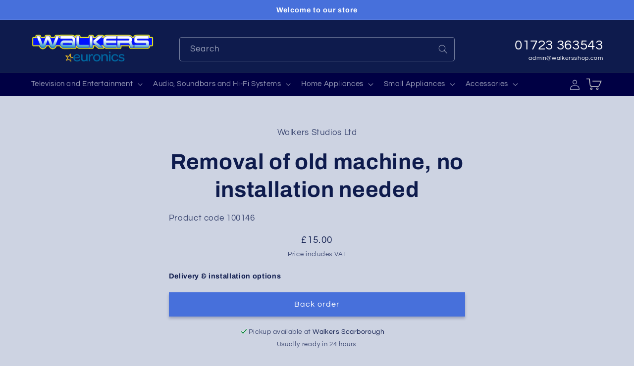

--- FILE ---
content_type: text/css
request_url: https://walkersshop.com/cdn/shop/t/3/compiled_assets/styles.css?v=1603
body_size: -487
content:
.contact-boxes{padding-bottom:30px}.contact-box{padding-left:70px;display:inline-block;width:33%;background-position:20px 0px;background-repeat:no-repeat;height:40px}.contact-boxes a{color:rgb(var(--color-foreground));margin-top:15px;text-decoration:none}.contact-email{background-image:url(/cdn/shop/files/icon-email.png?v=1681395547)}.contact-telephone{background-image:url(/cdn/shop/files/icon-phone.png?v=1681395547)}.contact-facebook{background-image:url(/cdn/shop/files/icon-facebook.png?v=1681395548)}.brand-box{display:inline-box;padding:10px;background-color:#fff;border-radius:5px}.brand-box a{text-decoration:none}.brand-box a:hover{font-weight:700}
/*# sourceMappingURL=/cdn/shop/t/3/compiled_assets/styles.css.map?v=1603 */


--- FILE ---
content_type: text/javascript
request_url: https://walkersshop.com/cdn/shop/t/3/assets/cefasoft-product.js?v=48945794130371503021688401474
body_size: 211
content:
console.log("Product JS loaded");var cefadeliverybuybutton=document.getElementById("cs_adddelivtocart"),cefadeliverybuynowbutton=document.getElementById("cs_adddelivbuynow");cefadeliverybuybutton.addEventListener("click",function(){csAddItemToCart(!0,!1)}),cefadeliverybuynowbutton.addEventListener("click",function(){csAddItemToCart(!1,!0)});function csAddItemToCart(showCart,goCheckout){var deliveryitem=document.querySelector('input[name = "csdelivoption"]:checked');if(deliveryitem!=null){var prod=deliveryitem.dataset.mainproduct,dprod=deliveryitem.dataset.delivproduct;let formdata={items:[{id:prod,quantity:1},{id:dprod,quantity:1}]};fetch(window.Shopify.routes.root+"cart/add.js",{method:"POST",headers:{"Content-Type":"application/json"},body:JSON.stringify(formdata)}).then(response=>{if(showCart&&update_cart_display(),goCheckout){var ck=getCookie("cart");window.location="/cart"}return response.json()}).catch(error=>{console.error("Error",error)})}else $("#csdeliveryoptionsmodal").show(),$(".csclose").on("click",function(){$("#csdeliveryoptionsmodal").hide()})}function update_cart_display(){$.getJSON("/cart.json").then(cart=>{fetch("/cart?view=item").then(response=>response.text()).then(text=>{const sectionInnerHTML=new DOMParser().parseFromString(text,"text/html"),cartFormInnerHTML=sectionInnerHTML.getElementById("CartDrawer").innerHTML,totalPrice=sectionInnerHTML.querySelector("#CartDrawer .totals__subtotal-value").innerHTML;if($("#CartDrawer").html(cartFormInnerHTML),$("cart-drawer").removeClass("is-empty"),$("cart-drawer-items").removeClass("is-empty"),$("#cart-icon-bubble .cart-count-bubble").length===0){const cartNumber=document.createElement("div");cartNumber.className="cart-count-bubble",cartNumber.innerHTML=`
                        <span aria-hidden="true">${cart.item_count}</span>
                        <span class="visually-hidden">${cart.item_count} items</span>
                        `,$("#cart-icon-bubble").append(cartNumber)}else $('.cart-count-bubble span[aria-hidden="true"]').each((_,count)=>$(count).text(cart.item_count));$("#cart-icon-bubble")[0].click(),$("#CartDrawer-Overlay").on("click",()=>{$("cart-drawer").removeClass("active"),$("body").removeClass("overflow-hidden")})})})}function getCookie(cname){let name=cname+"=",ca=decodeURIComponent(document.cookie).split(";");for(let i=0;i<ca.length;i++){let c=ca[i];for(;c.charAt(0)==" ";)c=c.substring(1);if(c.indexOf(name)==0)return c.substring(name.length,c.length)}return""}$(function(){$(".csdelivoption").on("click",function(){$(".cs-deliveryoption").removeClass("selected"),$(this).parent().parent().addClass("selected")})});
//# sourceMappingURL=/cdn/shop/t/3/assets/cefasoft-product.js.map?v=48945794130371503021688401474
